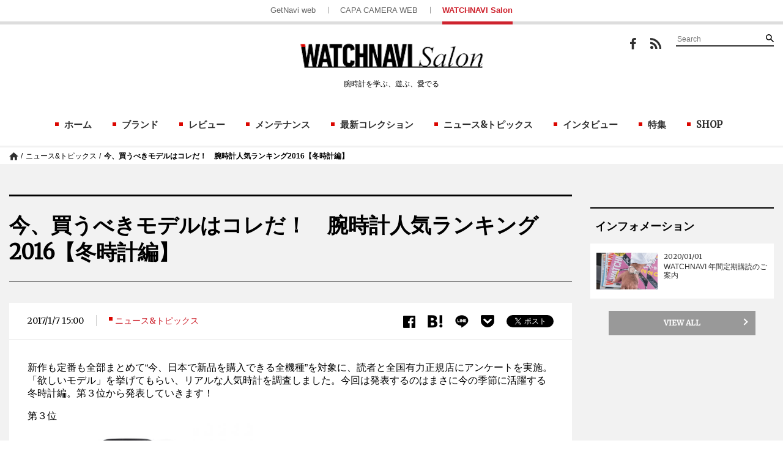

--- FILE ---
content_type: text/html; charset=UTF-8
request_url: https://watchnavi.getnavi.jp/topics/1520
body_size: 21112
content:
<!doctype html>
        <html lang="ja">
    <head>
        <meta charset="UTF-8">
        <meta name="viewport" content="width=device-width, initial-scale=1">
        <link rel="profile" href="http://gmpg.org/xfn/11">
                
        <meta property="fb:app_id" content="1681591428752327" />
        <meta property="og:locale" content="ja_JP" />
        <meta property="og:site_name" content="WATCHNAVI Salon" />
                            <meta property="og:image" content="https://watchnavi.getnavi.jp/wps/wp-content/uploads/2017/01/ph6434-4.jpg" />
                <meta property="og:type" content="website" />
        <meta property="og:title" content="今、買うべきモデルはコレだ！　腕時計人気ランキング2016【冬時計編】 | WATCHNAVI Salon" />
        <meta property="og:description" content="新作も定番も全部まとめて“今、日本で新品を購入できる全機種”を対象に、読者と全国有力正規店にアンケートを実施。「欲しいモデル」を挙げてもらい、リアルな人気時計を調査しました。今回は発表するのはまさに今の季節に活躍する冬時計編。第３位から発表していきます！第３位IWCポルトギーゼ・オートマティックRe..."/>
        <meta name="twitter:card" content="summary" />
<!--        <meta name="twitter:site" content="@getnavi_gakken"/>-->
        <meta name="twitter:title" content="今、買うべきモデルはコレだ！　腕時計人気ランキング2016【冬時計編】 | WATCHNAVI Salon" />
        <meta name="twitter:description" content="新作も定番も全部まとめて“今、日本で新品を購入できる全機種”を対象に、読者と全国有力正規店にアンケートを実施。「欲しいモデル」を挙げてもらい、リアルな人気時計を調査しました。今回は発表するのはまさに今の季節に活躍する冬時計編。第３位から発表していきます！第３位IWCポルトギーゼ・オートマティックRe..." />
                    <meta name="twitter:image" content="https://watchnavi.getnavi.jp/wps/wp-content/uploads/2017/01/ph6434-4.jpg" />
                <meta http-equiv="X-UA-Compatible" content="IE=edge,chrome=1">
        <!-- Google+1 -->
        <script type="text/javascript" src="//apis.google.com/js/plusone.js">{lang: 'ja'}</script>
        <!-- adtag -->
        <script type="application/javascript" src="//anymind360.com/js/3681/ats.js"></script>
                    <link rel="amphtml" href="https://watchnavi.getnavi.jp/topics/1520/view-all/?amp=1">
                        <link rel="canonical" href="https://watchnavi.getnavi.jp/topics/1520">
                            <title>今、買うべきモデルはコレだ！　腕時計人気ランキング2016【冬時計編】 | WATCHNAVI Salon</title>
        <meta name="description" content="新作も定番も全部まとめて“今、日本で新品を購入できる全機種”を対象に、読者と全国有力正規店にアンケートを実施。「欲しいモデル」を挙げてもらい、リアルな人気時計を調査しました。今回は発表するのはまさに今の季節に活躍する冬時計編。第３位から発表していきます！第３位IWCポルトギーゼ・オートマティックRe...">
                    <meta name="keywords" content="BREITLING,IWC SCHAFFHAUSEN,JAEGER-LECOULTRE">
                <link rel="apple-touch-icon" sizes="180x180" href="https://watchnavi.getnavi.jp/wps/wp-content/themes/watchnavi2018/images/favicon/apple-touch-icon.png">
        <link rel="apple-touch-icon-precomposed" href="https://watchnavi.getnavi.jp/wps/wp-content/themes/watchnavi2018/images/favicon/apple-touch-icon.png">
        <link rel="icon" sizes="192x192" href="https://watchnavi.getnavi.jp/wps/wp-content/themes/watchnavi2018/images/favicon/apple-touch-icon.png">
        <link rel="shortcut icon" href="https://watchnavi.getnavi.jp/wps/wp-content/themes/watchnavi2018/images/favicon/favicon.ico" type="image/vnd.microsoft.icon">
        <link href="https://fonts.googleapis.com/css?family=Merriweather" rel="stylesheet">
        <script data-cfasync="false" data-no-defer="1" data-no-minify="1" data-no-optimize="1">var ewww_webp_supported=!1;function check_webp_feature(A,e){var w;e=void 0!==e?e:function(){},ewww_webp_supported?e(ewww_webp_supported):((w=new Image).onload=function(){ewww_webp_supported=0<w.width&&0<w.height,e&&e(ewww_webp_supported)},w.onerror=function(){e&&e(!1)},w.src="data:image/webp;base64,"+{alpha:"UklGRkoAAABXRUJQVlA4WAoAAAAQAAAAAAAAAAAAQUxQSAwAAAARBxAR/Q9ERP8DAABWUDggGAAAABQBAJ0BKgEAAQAAAP4AAA3AAP7mtQAAAA=="}[A])}check_webp_feature("alpha");</script><script data-cfasync="false" data-no-defer="1" data-no-minify="1" data-no-optimize="1">var Arrive=function(c,w){"use strict";if(c.MutationObserver&&"undefined"!=typeof HTMLElement){var r,a=0,u=(r=HTMLElement.prototype.matches||HTMLElement.prototype.webkitMatchesSelector||HTMLElement.prototype.mozMatchesSelector||HTMLElement.prototype.msMatchesSelector,{matchesSelector:function(e,t){return e instanceof HTMLElement&&r.call(e,t)},addMethod:function(e,t,r){var a=e[t];e[t]=function(){return r.length==arguments.length?r.apply(this,arguments):"function"==typeof a?a.apply(this,arguments):void 0}},callCallbacks:function(e,t){t&&t.options.onceOnly&&1==t.firedElems.length&&(e=[e[0]]);for(var r,a=0;r=e[a];a++)r&&r.callback&&r.callback.call(r.elem,r.elem);t&&t.options.onceOnly&&1==t.firedElems.length&&t.me.unbindEventWithSelectorAndCallback.call(t.target,t.selector,t.callback)},checkChildNodesRecursively:function(e,t,r,a){for(var i,n=0;i=e[n];n++)r(i,t,a)&&a.push({callback:t.callback,elem:i}),0<i.childNodes.length&&u.checkChildNodesRecursively(i.childNodes,t,r,a)},mergeArrays:function(e,t){var r,a={};for(r in e)e.hasOwnProperty(r)&&(a[r]=e[r]);for(r in t)t.hasOwnProperty(r)&&(a[r]=t[r]);return a},toElementsArray:function(e){return e=void 0!==e&&("number"!=typeof e.length||e===c)?[e]:e}}),e=(l.prototype.addEvent=function(e,t,r,a){a={target:e,selector:t,options:r,callback:a,firedElems:[]};return this._beforeAdding&&this._beforeAdding(a),this._eventsBucket.push(a),a},l.prototype.removeEvent=function(e){for(var t,r=this._eventsBucket.length-1;t=this._eventsBucket[r];r--)e(t)&&(this._beforeRemoving&&this._beforeRemoving(t),(t=this._eventsBucket.splice(r,1))&&t.length&&(t[0].callback=null))},l.prototype.beforeAdding=function(e){this._beforeAdding=e},l.prototype.beforeRemoving=function(e){this._beforeRemoving=e},l),t=function(i,n){var o=new e,l=this,s={fireOnAttributesModification:!1};return o.beforeAdding(function(t){var e=t.target;e!==c.document&&e!==c||(e=document.getElementsByTagName("html")[0]);var r=new MutationObserver(function(e){n.call(this,e,t)}),a=i(t.options);r.observe(e,a),t.observer=r,t.me=l}),o.beforeRemoving(function(e){e.observer.disconnect()}),this.bindEvent=function(e,t,r){t=u.mergeArrays(s,t);for(var a=u.toElementsArray(this),i=0;i<a.length;i++)o.addEvent(a[i],e,t,r)},this.unbindEvent=function(){var r=u.toElementsArray(this);o.removeEvent(function(e){for(var t=0;t<r.length;t++)if(this===w||e.target===r[t])return!0;return!1})},this.unbindEventWithSelectorOrCallback=function(r){var a=u.toElementsArray(this),i=r,e="function"==typeof r?function(e){for(var t=0;t<a.length;t++)if((this===w||e.target===a[t])&&e.callback===i)return!0;return!1}:function(e){for(var t=0;t<a.length;t++)if((this===w||e.target===a[t])&&e.selector===r)return!0;return!1};o.removeEvent(e)},this.unbindEventWithSelectorAndCallback=function(r,a){var i=u.toElementsArray(this);o.removeEvent(function(e){for(var t=0;t<i.length;t++)if((this===w||e.target===i[t])&&e.selector===r&&e.callback===a)return!0;return!1})},this},i=new function(){var s={fireOnAttributesModification:!1,onceOnly:!1,existing:!1};function n(e,t,r){return!(!u.matchesSelector(e,t.selector)||(e._id===w&&(e._id=a++),-1!=t.firedElems.indexOf(e._id)))&&(t.firedElems.push(e._id),!0)}var c=(i=new t(function(e){var t={attributes:!1,childList:!0,subtree:!0};return e.fireOnAttributesModification&&(t.attributes=!0),t},function(e,i){e.forEach(function(e){var t=e.addedNodes,r=e.target,a=[];null!==t&&0<t.length?u.checkChildNodesRecursively(t,i,n,a):"attributes"===e.type&&n(r,i)&&a.push({callback:i.callback,elem:r}),u.callCallbacks(a,i)})})).bindEvent;return i.bindEvent=function(e,t,r){t=void 0===r?(r=t,s):u.mergeArrays(s,t);var a=u.toElementsArray(this);if(t.existing){for(var i=[],n=0;n<a.length;n++)for(var o=a[n].querySelectorAll(e),l=0;l<o.length;l++)i.push({callback:r,elem:o[l]});if(t.onceOnly&&i.length)return r.call(i[0].elem,i[0].elem);setTimeout(u.callCallbacks,1,i)}c.call(this,e,t,r)},i},o=new function(){var a={};function i(e,t){return u.matchesSelector(e,t.selector)}var n=(o=new t(function(){return{childList:!0,subtree:!0}},function(e,r){e.forEach(function(e){var t=e.removedNodes,e=[];null!==t&&0<t.length&&u.checkChildNodesRecursively(t,r,i,e),u.callCallbacks(e,r)})})).bindEvent;return o.bindEvent=function(e,t,r){t=void 0===r?(r=t,a):u.mergeArrays(a,t),n.call(this,e,t,r)},o};d(HTMLElement.prototype),d(NodeList.prototype),d(HTMLCollection.prototype),d(HTMLDocument.prototype),d(Window.prototype);var n={};return s(i,n,"unbindAllArrive"),s(o,n,"unbindAllLeave"),n}function l(){this._eventsBucket=[],this._beforeAdding=null,this._beforeRemoving=null}function s(e,t,r){u.addMethod(t,r,e.unbindEvent),u.addMethod(t,r,e.unbindEventWithSelectorOrCallback),u.addMethod(t,r,e.unbindEventWithSelectorAndCallback)}function d(e){e.arrive=i.bindEvent,s(i,e,"unbindArrive"),e.leave=o.bindEvent,s(o,e,"unbindLeave")}}(window,void 0),ewww_webp_supported=!1;function check_webp_feature(e,t){var r;ewww_webp_supported?t(ewww_webp_supported):((r=new Image).onload=function(){ewww_webp_supported=0<r.width&&0<r.height,t(ewww_webp_supported)},r.onerror=function(){t(!1)},r.src="data:image/webp;base64,"+{alpha:"UklGRkoAAABXRUJQVlA4WAoAAAAQAAAAAAAAAAAAQUxQSAwAAAARBxAR/Q9ERP8DAABWUDggGAAAABQBAJ0BKgEAAQAAAP4AAA3AAP7mtQAAAA==",animation:"UklGRlIAAABXRUJQVlA4WAoAAAASAAAAAAAAAAAAQU5JTQYAAAD/////AABBTk1GJgAAAAAAAAAAAAAAAAAAAGQAAABWUDhMDQAAAC8AAAAQBxAREYiI/gcA"}[e])}function ewwwLoadImages(e){if(e){for(var t=document.querySelectorAll(".batch-image img, .image-wrapper a, .ngg-pro-masonry-item a, .ngg-galleria-offscreen-seo-wrapper a"),r=0,a=t.length;r<a;r++)ewwwAttr(t[r],"data-src",t[r].getAttribute("data-webp")),ewwwAttr(t[r],"data-thumbnail",t[r].getAttribute("data-webp-thumbnail"));for(var i=document.querySelectorAll("div.woocommerce-product-gallery__image"),r=0,a=i.length;r<a;r++)ewwwAttr(i[r],"data-thumb",i[r].getAttribute("data-webp-thumb"))}for(var n=document.querySelectorAll("video"),r=0,a=n.length;r<a;r++)ewwwAttr(n[r],"poster",e?n[r].getAttribute("data-poster-webp"):n[r].getAttribute("data-poster-image"));for(var o,l=document.querySelectorAll("img.ewww_webp_lazy_load"),r=0,a=l.length;r<a;r++)e&&(ewwwAttr(l[r],"data-lazy-srcset",l[r].getAttribute("data-lazy-srcset-webp")),ewwwAttr(l[r],"data-srcset",l[r].getAttribute("data-srcset-webp")),ewwwAttr(l[r],"data-lazy-src",l[r].getAttribute("data-lazy-src-webp")),ewwwAttr(l[r],"data-src",l[r].getAttribute("data-src-webp")),ewwwAttr(l[r],"data-orig-file",l[r].getAttribute("data-webp-orig-file")),ewwwAttr(l[r],"data-medium-file",l[r].getAttribute("data-webp-medium-file")),ewwwAttr(l[r],"data-large-file",l[r].getAttribute("data-webp-large-file")),null!=(o=l[r].getAttribute("srcset"))&&!1!==o&&o.includes("R0lGOD")&&ewwwAttr(l[r],"src",l[r].getAttribute("data-lazy-src-webp"))),l[r].className=l[r].className.replace(/\bewww_webp_lazy_load\b/,"");for(var s=document.querySelectorAll(".ewww_webp"),r=0,a=s.length;r<a;r++)e?(ewwwAttr(s[r],"srcset",s[r].getAttribute("data-srcset-webp")),ewwwAttr(s[r],"src",s[r].getAttribute("data-src-webp")),ewwwAttr(s[r],"data-orig-file",s[r].getAttribute("data-webp-orig-file")),ewwwAttr(s[r],"data-medium-file",s[r].getAttribute("data-webp-medium-file")),ewwwAttr(s[r],"data-large-file",s[r].getAttribute("data-webp-large-file")),ewwwAttr(s[r],"data-large_image",s[r].getAttribute("data-webp-large_image")),ewwwAttr(s[r],"data-src",s[r].getAttribute("data-webp-src"))):(ewwwAttr(s[r],"srcset",s[r].getAttribute("data-srcset-img")),ewwwAttr(s[r],"src",s[r].getAttribute("data-src-img"))),s[r].className=s[r].className.replace(/\bewww_webp\b/,"ewww_webp_loaded");window.jQuery&&jQuery.fn.isotope&&jQuery.fn.imagesLoaded&&(jQuery(".fusion-posts-container-infinite").imagesLoaded(function(){jQuery(".fusion-posts-container-infinite").hasClass("isotope")&&jQuery(".fusion-posts-container-infinite").isotope()}),jQuery(".fusion-portfolio:not(.fusion-recent-works) .fusion-portfolio-wrapper").imagesLoaded(function(){jQuery(".fusion-portfolio:not(.fusion-recent-works) .fusion-portfolio-wrapper").isotope()}))}function ewwwWebPInit(e){ewwwLoadImages(e),ewwwNggLoadGalleries(e),document.arrive(".ewww_webp",function(){ewwwLoadImages(e)}),document.arrive(".ewww_webp_lazy_load",function(){ewwwLoadImages(e)}),document.arrive("videos",function(){ewwwLoadImages(e)}),"loading"==document.readyState?document.addEventListener("DOMContentLoaded",ewwwJSONParserInit):("undefined"!=typeof galleries&&ewwwNggParseGalleries(e),ewwwWooParseVariations(e))}function ewwwAttr(e,t,r){null!=r&&!1!==r&&e.setAttribute(t,r)}function ewwwJSONParserInit(){"undefined"!=typeof galleries&&check_webp_feature("alpha",ewwwNggParseGalleries),check_webp_feature("alpha",ewwwWooParseVariations)}function ewwwWooParseVariations(e){if(e)for(var t=document.querySelectorAll("form.variations_form"),r=0,a=t.length;r<a;r++){var i=t[r].getAttribute("data-product_variations"),n=!1;try{for(var o in i=JSON.parse(i))void 0!==i[o]&&void 0!==i[o].image&&(void 0!==i[o].image.src_webp&&(i[o].image.src=i[o].image.src_webp,n=!0),void 0!==i[o].image.srcset_webp&&(i[o].image.srcset=i[o].image.srcset_webp,n=!0),void 0!==i[o].image.full_src_webp&&(i[o].image.full_src=i[o].image.full_src_webp,n=!0),void 0!==i[o].image.gallery_thumbnail_src_webp&&(i[o].image.gallery_thumbnail_src=i[o].image.gallery_thumbnail_src_webp,n=!0),void 0!==i[o].image.thumb_src_webp&&(i[o].image.thumb_src=i[o].image.thumb_src_webp,n=!0));n&&ewwwAttr(t[r],"data-product_variations",JSON.stringify(i))}catch(e){}}}function ewwwNggParseGalleries(e){if(e)for(var t in galleries){var r=galleries[t];galleries[t].images_list=ewwwNggParseImageList(r.images_list)}}function ewwwNggLoadGalleries(e){e&&document.addEventListener("ngg.galleria.themeadded",function(e,t){window.ngg_galleria._create_backup=window.ngg_galleria.create,window.ngg_galleria.create=function(e,t){var r=$(e).data("id");return galleries["gallery_"+r].images_list=ewwwNggParseImageList(galleries["gallery_"+r].images_list),window.ngg_galleria._create_backup(e,t)}})}function ewwwNggParseImageList(e){for(var t in e){var r=e[t];if(void 0!==r["image-webp"]&&(e[t].image=r["image-webp"],delete e[t]["image-webp"]),void 0!==r["thumb-webp"]&&(e[t].thumb=r["thumb-webp"],delete e[t]["thumb-webp"]),void 0!==r.full_image_webp&&(e[t].full_image=r.full_image_webp,delete e[t].full_image_webp),void 0!==r.srcsets)for(var a in r.srcsets)nggSrcset=r.srcsets[a],void 0!==r.srcsets[a+"-webp"]&&(e[t].srcsets[a]=r.srcsets[a+"-webp"],delete e[t].srcsets[a+"-webp"]);if(void 0!==r.full_srcsets)for(var i in r.full_srcsets)nggFSrcset=r.full_srcsets[i],void 0!==r.full_srcsets[i+"-webp"]&&(e[t].full_srcsets[i]=r.full_srcsets[i+"-webp"],delete e[t].full_srcsets[i+"-webp"])}return e}check_webp_feature("alpha",ewwwWebPInit);</script><meta name='robots' content='max-image-preview:large' />
	<style>img:is([sizes="auto" i], [sizes^="auto," i]) { contain-intrinsic-size: 3000px 1500px }</style>
	<link rel='dns-prefetch' href='//watchnavi.getnavi.jp' />
<link rel="alternate" type="application/rss+xml" title="WATCHNAVI Salon &raquo; フィード" href="https://watchnavi.getnavi.jp/feed" />
<link rel="alternate" type="application/rss+xml" title="WATCHNAVI Salon &raquo; コメントフィード" href="https://watchnavi.getnavi.jp/comments/feed" />
<script type="text/javascript" id="wpp-js" src="https://watchnavi.getnavi.jp/wps/wp-content/plugins/wordpress-popular-posts/assets/js/wpp.min.js?ver=7.3.6" data-sampling="1" data-sampling-rate="50" data-api-url="https://watchnavi.getnavi.jp/wp-json/wordpress-popular-posts" data-post-id="1520" data-token="161449230e" data-lang="0" data-debug="0"></script>
<link rel="alternate" type="application/rss+xml" title="WATCHNAVI Salon &raquo; 今、買うべきモデルはコレだ！　腕時計人気ランキング2016【冬時計編】 のコメントのフィード" href="https://watchnavi.getnavi.jp/topics/1520/feed" />
<script type="text/javascript">
/* <![CDATA[ */
window._wpemojiSettings = {"baseUrl":"https:\/\/s.w.org\/images\/core\/emoji\/16.0.1\/72x72\/","ext":".png","svgUrl":"https:\/\/s.w.org\/images\/core\/emoji\/16.0.1\/svg\/","svgExt":".svg","source":{"concatemoji":"https:\/\/watchnavi.getnavi.jp\/wps\/wp-includes\/js\/wp-emoji-release.min.js?ver=6.8.3"}};
/*! This file is auto-generated */
!function(s,n){var o,i,e;function c(e){try{var t={supportTests:e,timestamp:(new Date).valueOf()};sessionStorage.setItem(o,JSON.stringify(t))}catch(e){}}function p(e,t,n){e.clearRect(0,0,e.canvas.width,e.canvas.height),e.fillText(t,0,0);var t=new Uint32Array(e.getImageData(0,0,e.canvas.width,e.canvas.height).data),a=(e.clearRect(0,0,e.canvas.width,e.canvas.height),e.fillText(n,0,0),new Uint32Array(e.getImageData(0,0,e.canvas.width,e.canvas.height).data));return t.every(function(e,t){return e===a[t]})}function u(e,t){e.clearRect(0,0,e.canvas.width,e.canvas.height),e.fillText(t,0,0);for(var n=e.getImageData(16,16,1,1),a=0;a<n.data.length;a++)if(0!==n.data[a])return!1;return!0}function f(e,t,n,a){switch(t){case"flag":return n(e,"\ud83c\udff3\ufe0f\u200d\u26a7\ufe0f","\ud83c\udff3\ufe0f\u200b\u26a7\ufe0f")?!1:!n(e,"\ud83c\udde8\ud83c\uddf6","\ud83c\udde8\u200b\ud83c\uddf6")&&!n(e,"\ud83c\udff4\udb40\udc67\udb40\udc62\udb40\udc65\udb40\udc6e\udb40\udc67\udb40\udc7f","\ud83c\udff4\u200b\udb40\udc67\u200b\udb40\udc62\u200b\udb40\udc65\u200b\udb40\udc6e\u200b\udb40\udc67\u200b\udb40\udc7f");case"emoji":return!a(e,"\ud83e\udedf")}return!1}function g(e,t,n,a){var r="undefined"!=typeof WorkerGlobalScope&&self instanceof WorkerGlobalScope?new OffscreenCanvas(300,150):s.createElement("canvas"),o=r.getContext("2d",{willReadFrequently:!0}),i=(o.textBaseline="top",o.font="600 32px Arial",{});return e.forEach(function(e){i[e]=t(o,e,n,a)}),i}function t(e){var t=s.createElement("script");t.src=e,t.defer=!0,s.head.appendChild(t)}"undefined"!=typeof Promise&&(o="wpEmojiSettingsSupports",i=["flag","emoji"],n.supports={everything:!0,everythingExceptFlag:!0},e=new Promise(function(e){s.addEventListener("DOMContentLoaded",e,{once:!0})}),new Promise(function(t){var n=function(){try{var e=JSON.parse(sessionStorage.getItem(o));if("object"==typeof e&&"number"==typeof e.timestamp&&(new Date).valueOf()<e.timestamp+604800&&"object"==typeof e.supportTests)return e.supportTests}catch(e){}return null}();if(!n){if("undefined"!=typeof Worker&&"undefined"!=typeof OffscreenCanvas&&"undefined"!=typeof URL&&URL.createObjectURL&&"undefined"!=typeof Blob)try{var e="postMessage("+g.toString()+"("+[JSON.stringify(i),f.toString(),p.toString(),u.toString()].join(",")+"));",a=new Blob([e],{type:"text/javascript"}),r=new Worker(URL.createObjectURL(a),{name:"wpTestEmojiSupports"});return void(r.onmessage=function(e){c(n=e.data),r.terminate(),t(n)})}catch(e){}c(n=g(i,f,p,u))}t(n)}).then(function(e){for(var t in e)n.supports[t]=e[t],n.supports.everything=n.supports.everything&&n.supports[t],"flag"!==t&&(n.supports.everythingExceptFlag=n.supports.everythingExceptFlag&&n.supports[t]);n.supports.everythingExceptFlag=n.supports.everythingExceptFlag&&!n.supports.flag,n.DOMReady=!1,n.readyCallback=function(){n.DOMReady=!0}}).then(function(){return e}).then(function(){var e;n.supports.everything||(n.readyCallback(),(e=n.source||{}).concatemoji?t(e.concatemoji):e.wpemoji&&e.twemoji&&(t(e.twemoji),t(e.wpemoji)))}))}((window,document),window._wpemojiSettings);
/* ]]> */
</script>
<style id='wp-emoji-styles-inline-css' type='text/css'>

	img.wp-smiley, img.emoji {
		display: inline !important;
		border: none !important;
		box-shadow: none !important;
		height: 1em !important;
		width: 1em !important;
		margin: 0 0.07em !important;
		vertical-align: -0.1em !important;
		background: none !important;
		padding: 0 !important;
	}
</style>
<link rel='stylesheet' id='wp-block-library-css' href='https://watchnavi.getnavi.jp/wps/wp-includes/css/dist/block-library/style.min.css?ver=6.8.3' type='text/css' media='all' />
<style id='classic-theme-styles-inline-css' type='text/css'>
/*! This file is auto-generated */
.wp-block-button__link{color:#fff;background-color:#32373c;border-radius:9999px;box-shadow:none;text-decoration:none;padding:calc(.667em + 2px) calc(1.333em + 2px);font-size:1.125em}.wp-block-file__button{background:#32373c;color:#fff;text-decoration:none}
</style>
<style id='qsm-quiz-style-inline-css' type='text/css'>


</style>
<style id='global-styles-inline-css' type='text/css'>
:root{--wp--preset--aspect-ratio--square: 1;--wp--preset--aspect-ratio--4-3: 4/3;--wp--preset--aspect-ratio--3-4: 3/4;--wp--preset--aspect-ratio--3-2: 3/2;--wp--preset--aspect-ratio--2-3: 2/3;--wp--preset--aspect-ratio--16-9: 16/9;--wp--preset--aspect-ratio--9-16: 9/16;--wp--preset--color--black: #000000;--wp--preset--color--cyan-bluish-gray: #abb8c3;--wp--preset--color--white: #ffffff;--wp--preset--color--pale-pink: #f78da7;--wp--preset--color--vivid-red: #cf2e2e;--wp--preset--color--luminous-vivid-orange: #ff6900;--wp--preset--color--luminous-vivid-amber: #fcb900;--wp--preset--color--light-green-cyan: #7bdcb5;--wp--preset--color--vivid-green-cyan: #00d084;--wp--preset--color--pale-cyan-blue: #8ed1fc;--wp--preset--color--vivid-cyan-blue: #0693e3;--wp--preset--color--vivid-purple: #9b51e0;--wp--preset--gradient--vivid-cyan-blue-to-vivid-purple: linear-gradient(135deg,rgba(6,147,227,1) 0%,rgb(155,81,224) 100%);--wp--preset--gradient--light-green-cyan-to-vivid-green-cyan: linear-gradient(135deg,rgb(122,220,180) 0%,rgb(0,208,130) 100%);--wp--preset--gradient--luminous-vivid-amber-to-luminous-vivid-orange: linear-gradient(135deg,rgba(252,185,0,1) 0%,rgba(255,105,0,1) 100%);--wp--preset--gradient--luminous-vivid-orange-to-vivid-red: linear-gradient(135deg,rgba(255,105,0,1) 0%,rgb(207,46,46) 100%);--wp--preset--gradient--very-light-gray-to-cyan-bluish-gray: linear-gradient(135deg,rgb(238,238,238) 0%,rgb(169,184,195) 100%);--wp--preset--gradient--cool-to-warm-spectrum: linear-gradient(135deg,rgb(74,234,220) 0%,rgb(151,120,209) 20%,rgb(207,42,186) 40%,rgb(238,44,130) 60%,rgb(251,105,98) 80%,rgb(254,248,76) 100%);--wp--preset--gradient--blush-light-purple: linear-gradient(135deg,rgb(255,206,236) 0%,rgb(152,150,240) 100%);--wp--preset--gradient--blush-bordeaux: linear-gradient(135deg,rgb(254,205,165) 0%,rgb(254,45,45) 50%,rgb(107,0,62) 100%);--wp--preset--gradient--luminous-dusk: linear-gradient(135deg,rgb(255,203,112) 0%,rgb(199,81,192) 50%,rgb(65,88,208) 100%);--wp--preset--gradient--pale-ocean: linear-gradient(135deg,rgb(255,245,203) 0%,rgb(182,227,212) 50%,rgb(51,167,181) 100%);--wp--preset--gradient--electric-grass: linear-gradient(135deg,rgb(202,248,128) 0%,rgb(113,206,126) 100%);--wp--preset--gradient--midnight: linear-gradient(135deg,rgb(2,3,129) 0%,rgb(40,116,252) 100%);--wp--preset--font-size--small: 13px;--wp--preset--font-size--medium: 20px;--wp--preset--font-size--large: 36px;--wp--preset--font-size--x-large: 42px;--wp--preset--spacing--20: 0.44rem;--wp--preset--spacing--30: 0.67rem;--wp--preset--spacing--40: 1rem;--wp--preset--spacing--50: 1.5rem;--wp--preset--spacing--60: 2.25rem;--wp--preset--spacing--70: 3.38rem;--wp--preset--spacing--80: 5.06rem;--wp--preset--shadow--natural: 6px 6px 9px rgba(0, 0, 0, 0.2);--wp--preset--shadow--deep: 12px 12px 50px rgba(0, 0, 0, 0.4);--wp--preset--shadow--sharp: 6px 6px 0px rgba(0, 0, 0, 0.2);--wp--preset--shadow--outlined: 6px 6px 0px -3px rgba(255, 255, 255, 1), 6px 6px rgba(0, 0, 0, 1);--wp--preset--shadow--crisp: 6px 6px 0px rgba(0, 0, 0, 1);}:where(.is-layout-flex){gap: 0.5em;}:where(.is-layout-grid){gap: 0.5em;}body .is-layout-flex{display: flex;}.is-layout-flex{flex-wrap: wrap;align-items: center;}.is-layout-flex > :is(*, div){margin: 0;}body .is-layout-grid{display: grid;}.is-layout-grid > :is(*, div){margin: 0;}:where(.wp-block-columns.is-layout-flex){gap: 2em;}:where(.wp-block-columns.is-layout-grid){gap: 2em;}:where(.wp-block-post-template.is-layout-flex){gap: 1.25em;}:where(.wp-block-post-template.is-layout-grid){gap: 1.25em;}.has-black-color{color: var(--wp--preset--color--black) !important;}.has-cyan-bluish-gray-color{color: var(--wp--preset--color--cyan-bluish-gray) !important;}.has-white-color{color: var(--wp--preset--color--white) !important;}.has-pale-pink-color{color: var(--wp--preset--color--pale-pink) !important;}.has-vivid-red-color{color: var(--wp--preset--color--vivid-red) !important;}.has-luminous-vivid-orange-color{color: var(--wp--preset--color--luminous-vivid-orange) !important;}.has-luminous-vivid-amber-color{color: var(--wp--preset--color--luminous-vivid-amber) !important;}.has-light-green-cyan-color{color: var(--wp--preset--color--light-green-cyan) !important;}.has-vivid-green-cyan-color{color: var(--wp--preset--color--vivid-green-cyan) !important;}.has-pale-cyan-blue-color{color: var(--wp--preset--color--pale-cyan-blue) !important;}.has-vivid-cyan-blue-color{color: var(--wp--preset--color--vivid-cyan-blue) !important;}.has-vivid-purple-color{color: var(--wp--preset--color--vivid-purple) !important;}.has-black-background-color{background-color: var(--wp--preset--color--black) !important;}.has-cyan-bluish-gray-background-color{background-color: var(--wp--preset--color--cyan-bluish-gray) !important;}.has-white-background-color{background-color: var(--wp--preset--color--white) !important;}.has-pale-pink-background-color{background-color: var(--wp--preset--color--pale-pink) !important;}.has-vivid-red-background-color{background-color: var(--wp--preset--color--vivid-red) !important;}.has-luminous-vivid-orange-background-color{background-color: var(--wp--preset--color--luminous-vivid-orange) !important;}.has-luminous-vivid-amber-background-color{background-color: var(--wp--preset--color--luminous-vivid-amber) !important;}.has-light-green-cyan-background-color{background-color: var(--wp--preset--color--light-green-cyan) !important;}.has-vivid-green-cyan-background-color{background-color: var(--wp--preset--color--vivid-green-cyan) !important;}.has-pale-cyan-blue-background-color{background-color: var(--wp--preset--color--pale-cyan-blue) !important;}.has-vivid-cyan-blue-background-color{background-color: var(--wp--preset--color--vivid-cyan-blue) !important;}.has-vivid-purple-background-color{background-color: var(--wp--preset--color--vivid-purple) !important;}.has-black-border-color{border-color: var(--wp--preset--color--black) !important;}.has-cyan-bluish-gray-border-color{border-color: var(--wp--preset--color--cyan-bluish-gray) !important;}.has-white-border-color{border-color: var(--wp--preset--color--white) !important;}.has-pale-pink-border-color{border-color: var(--wp--preset--color--pale-pink) !important;}.has-vivid-red-border-color{border-color: var(--wp--preset--color--vivid-red) !important;}.has-luminous-vivid-orange-border-color{border-color: var(--wp--preset--color--luminous-vivid-orange) !important;}.has-luminous-vivid-amber-border-color{border-color: var(--wp--preset--color--luminous-vivid-amber) !important;}.has-light-green-cyan-border-color{border-color: var(--wp--preset--color--light-green-cyan) !important;}.has-vivid-green-cyan-border-color{border-color: var(--wp--preset--color--vivid-green-cyan) !important;}.has-pale-cyan-blue-border-color{border-color: var(--wp--preset--color--pale-cyan-blue) !important;}.has-vivid-cyan-blue-border-color{border-color: var(--wp--preset--color--vivid-cyan-blue) !important;}.has-vivid-purple-border-color{border-color: var(--wp--preset--color--vivid-purple) !important;}.has-vivid-cyan-blue-to-vivid-purple-gradient-background{background: var(--wp--preset--gradient--vivid-cyan-blue-to-vivid-purple) !important;}.has-light-green-cyan-to-vivid-green-cyan-gradient-background{background: var(--wp--preset--gradient--light-green-cyan-to-vivid-green-cyan) !important;}.has-luminous-vivid-amber-to-luminous-vivid-orange-gradient-background{background: var(--wp--preset--gradient--luminous-vivid-amber-to-luminous-vivid-orange) !important;}.has-luminous-vivid-orange-to-vivid-red-gradient-background{background: var(--wp--preset--gradient--luminous-vivid-orange-to-vivid-red) !important;}.has-very-light-gray-to-cyan-bluish-gray-gradient-background{background: var(--wp--preset--gradient--very-light-gray-to-cyan-bluish-gray) !important;}.has-cool-to-warm-spectrum-gradient-background{background: var(--wp--preset--gradient--cool-to-warm-spectrum) !important;}.has-blush-light-purple-gradient-background{background: var(--wp--preset--gradient--blush-light-purple) !important;}.has-blush-bordeaux-gradient-background{background: var(--wp--preset--gradient--blush-bordeaux) !important;}.has-luminous-dusk-gradient-background{background: var(--wp--preset--gradient--luminous-dusk) !important;}.has-pale-ocean-gradient-background{background: var(--wp--preset--gradient--pale-ocean) !important;}.has-electric-grass-gradient-background{background: var(--wp--preset--gradient--electric-grass) !important;}.has-midnight-gradient-background{background: var(--wp--preset--gradient--midnight) !important;}.has-small-font-size{font-size: var(--wp--preset--font-size--small) !important;}.has-medium-font-size{font-size: var(--wp--preset--font-size--medium) !important;}.has-large-font-size{font-size: var(--wp--preset--font-size--large) !important;}.has-x-large-font-size{font-size: var(--wp--preset--font-size--x-large) !important;}
:where(.wp-block-post-template.is-layout-flex){gap: 1.25em;}:where(.wp-block-post-template.is-layout-grid){gap: 1.25em;}
:where(.wp-block-columns.is-layout-flex){gap: 2em;}:where(.wp-block-columns.is-layout-grid){gap: 2em;}
:root :where(.wp-block-pullquote){font-size: 1.5em;line-height: 1.6;}
</style>
<link rel='stylesheet' id='qsm-quiz-navigator-front-css' href='https://watchnavi.getnavi.jp/wps/wp-content/plugins/qsm-quiz-navigator/css/style.css?ver=1.0.1' type='text/css' media='all' />
<link rel='stylesheet' id='wordpress-popular-posts-css-css' href='https://watchnavi.getnavi.jp/wps/wp-content/plugins/wordpress-popular-posts/assets/css/wpp.css?ver=7.3.6' type='text/css' media='all' />
<link rel='stylesheet' id='fancybox-css' href='https://watchnavi.getnavi.jp/wps/wp-content/themes/watchnavi2018/css/jquery.fancybox.min.css?ver=0.1.63' type='text/css' media='all' />
<link rel='stylesheet' id='watchnavi-style-css' href='https://watchnavi.getnavi.jp/wps/wp-content/themes/watchnavi2018/style.css?ver=0.1.63' type='text/css' media='all' />
<link rel='stylesheet' id='taxopress-frontend-css-css' href='https://watchnavi.getnavi.jp/wps/wp-content/plugins/simple-tags/assets/frontend/css/frontend.css?ver=3.40.0' type='text/css' media='all' />
<link rel='stylesheet' id='qsm-advance-question-addon-front-css-css' href='https://watchnavi.getnavi.jp/wps/wp-content/plugins/qsm-advance-question/css/qsm-custom-addon-front.css?ver=1.5.1' type='text/css' media='all' />
<link rel='stylesheet' id='qsm-multi-polar-slide-css' href='https://watchnavi.getnavi.jp/wps/wp-content/plugins/qsm-advance-question/css/qsm-multi-polar-slide.css?ver=1.5.1' type='text/css' media='all' />
<script type="text/javascript" src="https://watchnavi.getnavi.jp/wps/wp-includes/js/jquery/jquery.min.js?ver=3.7.1" id="jquery-core-js"></script>
<script type="text/javascript" src="https://watchnavi.getnavi.jp/wps/wp-includes/js/jquery/jquery-migrate.min.js?ver=3.4.1" id="jquery-migrate-js"></script>
<script type="text/javascript" src="https://watchnavi.getnavi.jp/wps/wp-content/plugins/simple-tags/assets/frontend/js/frontend.js?ver=3.40.0" id="taxopress-frontend-js-js"></script>
<link rel="https://api.w.org/" href="https://watchnavi.getnavi.jp/wp-json/" /><link rel="alternate" title="JSON" type="application/json" href="https://watchnavi.getnavi.jp/wp-json/wp/v2/posts/1520" /><link rel="EditURI" type="application/rsd+xml" title="RSD" href="https://watchnavi.getnavi.jp/wps/xmlrpc.php?rsd" />
<link rel='shortlink' href='https://watchnavi.getnavi.jp/?p=1520' />
<link rel="alternate" title="oEmbed (JSON)" type="application/json+oembed" href="https://watchnavi.getnavi.jp/wp-json/oembed/1.0/embed?url=https%3A%2F%2Fwatchnavi.getnavi.jp%2Ftopics%2F1520" />
<link rel="alternate" title="oEmbed (XML)" type="text/xml+oembed" href="https://watchnavi.getnavi.jp/wp-json/oembed/1.0/embed?url=https%3A%2F%2Fwatchnavi.getnavi.jp%2Ftopics%2F1520&#038;format=xml" />
                                        <script>
                                            var ajaxUrl = 'https://watchnavi.getnavi.jp/wps/wp-admin/admin-ajax.php';
                                        </script>
                                            <style id="wpp-loading-animation-styles">@-webkit-keyframes bgslide{from{background-position-x:0}to{background-position-x:-200%}}@keyframes bgslide{from{background-position-x:0}to{background-position-x:-200%}}.wpp-widget-block-placeholder,.wpp-shortcode-placeholder{margin:0 auto;width:60px;height:3px;background:#dd3737;background:linear-gradient(90deg,#dd3737 0%,#571313 10%,#dd3737 100%);background-size:200% auto;border-radius:3px;-webkit-animation:bgslide 1s infinite linear;animation:bgslide 1s infinite linear}</style>
            <link rel="pingback" href="https://watchnavi.getnavi.jp/wps/xmlrpc.php"><style type="text/css">a.st_tag, a.internal_tag, .st_tag, .internal_tag { text-decoration: underline !important; }</style>      <meta name="onesignal" content="wordpress-plugin"/>
            <script>

      window.OneSignalDeferred = window.OneSignalDeferred || [];

      OneSignalDeferred.push(function(OneSignal) {
        var oneSignal_options = {};
        window._oneSignalInitOptions = oneSignal_options;

        oneSignal_options['serviceWorkerParam'] = { scope: '/' };
oneSignal_options['serviceWorkerPath'] = 'OneSignalSDKWorker.js.php';

        OneSignal.Notifications.setDefaultUrl("https://watchnavi.getnavi.jp/wps");

        oneSignal_options['wordpress'] = true;
oneSignal_options['appId'] = '4d6fe4c5-5510-400e-b7d0-f320f25c9469';
oneSignal_options['allowLocalhostAsSecureOrigin'] = true;
oneSignal_options['welcomeNotification'] = { };
oneSignal_options['welcomeNotification']['title'] = "WATCHNAVI Salonご登録完了";
oneSignal_options['welcomeNotification']['message'] = "プッシュ通知のご登録、ありがとうございます。引き続き、WATCHNAVI Salonをお楽しみください。";
oneSignal_options['welcomeNotification']['url'] = "https://watchnavi.getnavi.jp/";
oneSignal_options['path'] = "https://watchnavi.getnavi.jp/wps/wp-content/plugins/onesignal-free-web-push-notifications/sdk_files/";
oneSignal_options['safari_web_id'] = "web.onesignal.auto.0c90051e-4735-447d-b203-75e3767d91b9";
oneSignal_options['persistNotification'] = false;
oneSignal_options['promptOptions'] = { };
oneSignal_options['promptOptions']['actionMessage'] = "通知の送信を許可して受信しますか？";
oneSignal_options['promptOptions']['acceptButtonText'] = "許可する";
oneSignal_options['promptOptions']['cancelButtonText'] = "許可しない";
              OneSignal.init(window._oneSignalInitOptions);
              OneSignal.Slidedown.promptPush()      });

      function documentInitOneSignal() {
        var oneSignal_elements = document.getElementsByClassName("OneSignal-prompt");

        var oneSignalLinkClickHandler = function(event) { OneSignal.Notifications.requestPermission(); event.preventDefault(); };        for(var i = 0; i < oneSignal_elements.length; i++)
          oneSignal_elements[i].addEventListener('click', oneSignalLinkClickHandler, false);
      }

      if (document.readyState === 'complete') {
           documentInitOneSignal();
      }
      else {
           window.addEventListener("load", function(event){
               documentInitOneSignal();
          });
      }
    </script>
<!-- ## NXS/OG ## --><!-- ## NXSOGTAGS ## --><!-- ## NXS/OG ## -->
        <script src="//j.wovn.io/1" data-wovnio="key=xmdLwi" async></script>
        <!-- gacraft -->
        <script src="https://gacraft.jp/publish/watchnavi.js"></script>
        <!-- docomo -->
        <script type="text/javascript" src="//cdn.adnwif.smt.docomo.ne.jp/scripts/deliver/4.0/infeed.js"></script>
        <!-- DFP広告 -->
<!--        <script type="text/javascript" src="//fourmtagservices.appspot.com"></script>-->
        <script type="text/javascript" src="https://native.sharethrough.com/assets/sfp.js" data-str-disable-tracking="true"></script>
        <script>
            function isSmartPhone() {
                if (navigator.userAgent.match(/iPhone|Android.+Mobile/)) {
                    return true;
                } else {
                    return false;
                }
            }
        </script>
        <!-- ▼ 2020/11/03 追加 -->
        <style>
            .onepub-ov-padding-top {
                height: 4px;
            }

            .onepub-ov-close-button {
                display: block;
                width: 20px;
                height: 20px;
                position: absolute;
                right: 0px;
                top: -20px;
                border: none;
                box-shadow: -1px -1px 1px 0 rgb(0 0 0 / 20%);
                background-color: #fff;
            }

            .onepub-ov-close-button::before, .onepub-ov-close-button::after {
                content: "";
                position: absolute;
                top: 50%;
                left: 50%;
                width: 3px;
                height: 20px;
                background: #333;
            }

            .onepub-ov-close-button::after {
                transform: translate(-50%,-50%) rotate(-45deg);
            }

            .onepub-ov-close-button::before {
                transform: translate(-50%,-50%) rotate(45deg);
            }

            .onepub-ov-rendered {
                display: block !important;
                height: auto !important;
                visibility: visible;
                opacity: 1;
                will-change: opacity;
                width: 100%;
                position: fixed;
                left: 0;
                right: 0;
                bottom: 0;
                box-sizing: border-box;
                z-index: 2147483647;
                box-shadow: rgb(0 0 0 / 40%) 0px -4px 6px -3px;
                background: rgb(255 255 255);
            }

            .onepub-ov-norendered {
                visibility: hidden;
                opacity: 0;
                will-change: opacity;
                transition: opacity 225ms cubic-bezier(0.4, 0, 0.2, 1) 0ms;
            }
        </style>
        <script async src="https://securepubads.g.doubleclick.net/tag/js/gpt.js"></script>
        <script>
        var googletag = googletag || {};
        googletag.cmd = googletag.cmd || [];
        var slotSpFov = null;
        var path_value = location.pathname.substr(0, 40);
        var ref_value = document.referrer ? document.referrer.split("/")[2] : 'null';
        var slotBasePath = '/83555300,2221531/gakken_plus/watchnavi/';
        var slot = ['PC', 'SP'];
        googletag.cmd.push(function() {
            if (isSmartPhone()) {
                googletag.defineSlot('/22876004866/OP/WSSPOTOT',  [[300, 600], [300, 250], [336, 280], [1, 1], 'fluid'], 'WSSPOTOT').addService(googletag.pubads());
            } else {
                googletag.defineSlot('/22876004866/OP/WSPCOTOT', [[300, 250], [300, 600], [336, 280], [1, 1], 'fluid'], 'WSPCOTOT').addService(googletag.pubads());
            }
                                                    if (isSmartPhone()) {
                    googletag.defineSlot('/22876004866/OP/WSSPARTP1', [[320, 100], [320, 50], [1, 1], 'fluid'], 'WSSPARTP1').addService(googletag.pubads());
                    googletag.defineSlot('/22876004866/OP/WSSPARTP2', [[320, 100], [320, 50], [1, 1], 'fluid'], 'WSSPARTP2').addService(googletag.pubads());
                    googletag.defineSlot('/22876004866/OP/WSSPARBM',[[336, 280], [300, 250], [1, 1], 'fluid'], 'WSSPARBM').addService(googletag.pubads());
                    googletag.defineSlot('/22876004866/OP/WSSPARBM2',  [[300, 600], [300, 250], [336, 280], [1, 1], 'fluid'], 'WSSPARBM2').addService(googletag.pubads());
                    googletag.defineSlot('/22876004866/OP/WSSPAROT1',[[336, 280], [300, 250], [1, 1], 'fluid'], 'WSSPAROT1').addService(googletag.pubads());
                    googletag.defineSlot('/22876004866/OP/WSSPAROT2',[[336, 280], [300, 250], [1, 1], 'fluid'], 'WSSPAROT2').addService(googletag.pubads());
                    slotSpFov = googletag.defineSlot('/22876004866/OP/WSSPALOL', [[320, 100], [320, 50], [1, 1], 'fluid'], 'WSSPALOL').addService(googletag.pubads());
                } else {
                    googletag.defineSlot('/22876004866/OP/WSPCALOT1', [[300, 250], [300, 600], [1, 1], 'fluid'], 'WSPCALOT1').addService(googletag.pubads());
                    googletag.defineSlot('/22876004866/OP/WSPCALOT2', [[300, 250], [300, 600], [1, 1], 'fluid'], 'WSPCALOT2').addService(googletag.pubads());
                    googletag.defineSlot('/22876004866/OP/WSPCALOT3', [[300, 250], [300, 600], [1, 1], 'fluid'], 'WSPCALOT3').addService(googletag.pubads());
                    googletag.defineSlot('/22876004866/OP/WSPCAROT4', [[300, 250], [300, 600], [1, 1], 'fluid'], 'WSPCAROT4').addService(googletag.pubads());
                    googletag.defineSlot('/22876004866/OP/WSPCARTP', [[970, 250], [728, 90], [1, 1], 'fluid'], 'WSPCARTP').addService(googletag.pubads());
                    googletag.defineSlot('/22876004866/OP/WSPCAROT', [[970, 250], [728, 90], [1, 1], 'fluid'], 'WSPCAROT').addService(googletag.pubads());
                    googletag.defineSlot('/22876004866/OP/WSPCAROTL', [[336, 280], [300, 250], [1, 1], 'fluid'], 'WSPCAROTL').addService(googletag.pubads());
                    googletag.defineSlot('/22876004866/OP/WSPCAROTR',[[336, 280], [300, 250], [1, 1], 'fluid'], 'WSPCAROTR').addService(googletag.pubads());
                    slotSpFov = googletag.defineSlot('/22876004866/OP/WSPCALOL', [[728, 90], [970, 90], [1, 1], 'fluid'], 'WSPCALOL').addService(googletag.pubads());
                }
                        googletag.pubads().enableSingleRequest();
            googletag.pubads().setTargeting('URLs', path_value);
            googletag.pubads().setTargeting('Ref', ref_value);
            googletag.pubads().disableInitialLoad();
            googletag.pubads().collapseEmptyDivs();
            googletag.enableServices();
            googletag.pubads().addEventListener('slotRenderEnded', event=>{
                if (event.slot === slotSpFov) {
                    if (!event.size)
                        return;
                    var ovDiv = document.querySelector('#onepub_ov_wrapper');
                    ovDiv.className = 'onepub-ov-rendered';
                    var closeBtn = document.querySelector('#onepub_ov_wrapper > button');
                    closeBtn.addEventListener('click', event=>{
                        ovDiv.className = 'onepub-ov-norendered';
                        googletag.cmd.push(function() {
                            googletag.destroySlots([slotSpFov]);
                        });
                        ovDiv.remove();
                    });
                }
            });
        });
        var device = /ip(hone|od)|android.*(mobile|mini)/i.test(navigator.userAgent) || /Opera Mobi|Mobile.+Firefox|^HTC|Fennec|IEMobile|BlackBerry|BB10.*Mobile|GT-.*Build\/GINGERBREAD|SymbianOS.*AppleWebKit/.test(navigator.userAgent) ? 'SP' : 'PC';
        window.googletag = window.googletag || {cmd: []};
        var _AdSlots = [];
        googletag.cmd.push(function() {
        var i = 0;
        for( var unit in slot[device] ) {
            _AdSlots[i] = googletag.defineSlot(slotBasePath+unit, slot[device][unit],
            unit).addService(googletag.pubads());
            i++;
        }
        googletag.pubads().enableSingleRequest();
        googletag.pubads().collapseEmptyDivs();
        googletag.enableServices();
        });
        </script>
        <!-- ▲ 2020/11/03 追加 -->
                <!-- Google Tag Manager -->
        <script>(function(w,d,s,l,i){w[l]=w[l]||[];w[l].push({'gtm.start':
                    new Date().getTime(),event:'gtm.js'});var f=d.getElementsByTagName(s)[0],
                j=d.createElement(s),dl=l!='dataLayer'?'&l='+l:'';j.async=true;j.src=
                'https://www.googletagmanager.com/gtm.js?id='+i+dl;f.parentNode.insertBefore(j,f);
            })(window,document,'script','dataLayer','GTM-NX62P8T');</script>
        <!-- End Google Tag Manager -->
    </head>

    <body class="wp-singular post-template-default single single-post postid-1520 single-format-standard wp-theme-watchnavi2018">
<script data-cfasync="false" data-no-defer="1" data-no-minify="1" data-no-optimize="1">if(typeof ewww_webp_supported==="undefined"){var ewww_webp_supported=!1}if(ewww_webp_supported){document.body.classList.add("webp-support")}</script>
    <!-- Google Tag Manager (noscript) -->
    <noscript><iframe src="https://www.googletagmanager.com/ns.html?id=GTM-NX62P8T"
                      height="0" width="0" style="visibility:hidden"></iframe></noscript>
    <!-- End Google Tag Manager (noscript) -->
    <div id="fb-root"></div>
    <script>(function(d, s, id) {
            var js, fjs = d.getElementsByTagName(s)[0];
            if (d.getElementById(id)) return;
            js = d.createElement(s); js.id = id;
            js.src = 'https://connect.facebook.net/ja_JP/sdk.js#xfbml=1&version=v2.11&appId=128800883822508&autoLogAppEvents=1';
            fjs.parentNode.insertBefore(js, fjs);
        }(document, 'script', 'facebook-jssdk'));</script>
        <div id="page" class="site">
        <a class="skip-link screen-reader-text" href="#content">コンテンツへスキップ</a>

        <header id="masthead" class="site-header">

                        <div class="site-links for-pc">
                <ul>
                    <li><a target="_blank" href="https://getnavi.jp/">GetNavi web</a></li>
                    <li><a target="_blank" href="https://getnavi.jp/capa/">CAPA CAMERA WEB</a></li>
                    <li class="current"><a href="https://watchnavi.getnavi.jp/">WATCHNAVI Salon</a></li>
                </ul>
            </div>
            <div class="wrap">
                <div class="search-wrapper for-pc">
                    <ul class="sns">
                        <li class="facebook"><a href="https://www.facebook.com/WATCHNAVI/" target="_blank">Facebook</a></li>
                        <li class="feed"><a href="https://watchnavi.getnavi.jp/feed/rss" target="_blank">RSS</a></li>
                    </ul>
                    <form role="search" method="get" class="searchform" action="https://watchnavi.getnavi.jp/">
	<div class="search">
		<input type="search" placeholder="Search" value="" name="s" />
		<button type="submit" value="検索">検索</button>
	</div>
</form>
                </div>
                <div class="site-branding">
                                            <p class="site-title"><a href="https://watchnavi.getnavi.jp/" rel="home">WATCHNAVI Salon</a></p>
                                            <p class="catch for-pc">腕時計を学ぶ、遊ぶ、愛でる</p>
                </div><!-- .site-branding -->
            </div>
            <nav id="site-navigation" class="main-navigation for-pc">
                <div>
                <div class="menu-header"><ul id="primary-header" class="menu"><li id="menu-item-10908" class="menu-item menu-item-type-custom menu-item-object-custom menu-item-home menu-item-10908"><a href="https://watchnavi.getnavi.jp/"><span></span>ホーム</a></li>
<li id="menu-item-10909" class="menu-item menu-item-type-post_type menu-item-object-page menu-item-10909 page-brand"><a href="https://watchnavi.getnavi.jp/brand"><span></span>ブランド</a></li>
<li id="menu-item-10915" class="menu-item menu-item-type-taxonomy menu-item-object-category menu-item-10915 category-review"><a href="https://watchnavi.getnavi.jp/category/review"><span></span>レビュー</a></li>
<li id="menu-item-10914" class="menu-item menu-item-type-taxonomy menu-item-object-category menu-item-10914 category-maintenance"><a href="https://watchnavi.getnavi.jp/category/maintenance"><span></span>メンテナンス</a></li>
<li id="menu-item-10910" class="menu-item menu-item-type-post_type menu-item-object-page menu-item-10910 page-brand-list"><a href="https://watchnavi.getnavi.jp/brand-list"><span></span>最新コレクション</a></li>
<li id="menu-item-10913" class="menu-item menu-item-type-taxonomy menu-item-object-category current-post-ancestor current-menu-parent current-post-parent menu-item-10913 category-topics"><a href="https://watchnavi.getnavi.jp/category/topics"><span></span>ニュース&amp;トピックス</a></li>
<li id="menu-item-10912" class="menu-item menu-item-type-taxonomy menu-item-object-category menu-item-10912 category-interview"><a href="https://watchnavi.getnavi.jp/category/interview"><span></span>インタビュー</a></li>
<li id="menu-item-27825" class="menu-item menu-item-type-custom menu-item-object-custom menu-item-27825"><a href="https://watchnavi.getnavi.jp/info/"><span></span>インフォメーション</a></li>
<li id="menu-item-31664" class="menu-item menu-item-type-post_type menu-item-object-page menu-item-31664 page-features"><a href="https://watchnavi.getnavi.jp/features"><span></span>特集</a></li>
<li id="menu-item-31663" class="menu-item menu-item-type-post_type menu-item-object-page menu-item-31663 page-shop"><a href="https://watchnavi.getnavi.jp/shop"><span></span>SHOP</a></li>
</ul></div>                </div>
            </nav><!-- #site-navigation -->
            <ul class="toggle-btn for-sp">
                <li class="menu"><a href="#">MENU</a></li>
                <li class="search"><a href="#">検索</a></li>
            </ul>
            <nav id="sp-navigation" class="main-navigation for-sp">
                <div class="sp-menu">
                    <div class="menu-header"><ul id="primary-header-sp" class="menu"><li class="menu-item menu-item-type-custom menu-item-object-custom menu-item-home menu-item-10908"><a href="https://watchnavi.getnavi.jp/"><span></span>ホーム</a></li>
<li class="menu-item menu-item-type-post_type menu-item-object-page menu-item-10909 page-brand"><a href="https://watchnavi.getnavi.jp/brand"><span></span>ブランド</a></li>
<li class="menu-item menu-item-type-taxonomy menu-item-object-category menu-item-10915 category-review"><a href="https://watchnavi.getnavi.jp/category/review"><span></span>レビュー</a></li>
<li class="menu-item menu-item-type-taxonomy menu-item-object-category menu-item-10914 category-maintenance"><a href="https://watchnavi.getnavi.jp/category/maintenance"><span></span>メンテナンス</a></li>
<li class="menu-item menu-item-type-post_type menu-item-object-page menu-item-10910 page-brand-list"><a href="https://watchnavi.getnavi.jp/brand-list"><span></span>最新コレクション</a></li>
<li class="menu-item menu-item-type-taxonomy menu-item-object-category current-post-ancestor current-menu-parent current-post-parent menu-item-10913 category-topics"><a href="https://watchnavi.getnavi.jp/category/topics"><span></span>ニュース&amp;トピックス</a></li>
<li class="menu-item menu-item-type-taxonomy menu-item-object-category menu-item-10912 category-interview"><a href="https://watchnavi.getnavi.jp/category/interview"><span></span>インタビュー</a></li>
<li class="menu-item menu-item-type-custom menu-item-object-custom menu-item-27825"><a href="https://watchnavi.getnavi.jp/info/"><span></span>インフォメーション</a></li>
<li class="menu-item menu-item-type-post_type menu-item-object-page menu-item-31664 page-features"><a href="https://watchnavi.getnavi.jp/features"><span></span>特集</a></li>
<li class="menu-item menu-item-type-post_type menu-item-object-page menu-item-31663 page-shop"><a href="https://watchnavi.getnavi.jp/shop"><span></span>SHOP</a></li>
</ul></div>                    <ul class="sns">
                        <li class="facebook"><a href="https://www.facebook.com/WATCHNAVI/" target="_blank">Facebook</a></li>
                        <li class="feed"><a href="https://watchnavi.getnavi.jp/feed/rss" target="_blank">RSS</a></li>
                    </ul>
<!--                    <div class="bnr">-->
<!--                        <a href="http://hon-mono-keikaku.com/" target="_blank">ホン・モノ・ケイカク</a>-->
<!--                    </div>-->
                    <div class="site-links">
                        <ul>
                            <li><a target="_blank" href="https://getnavi.jp/">GetNavi web</a></li>
                            <li><a target="_blank" href="https://getnavi.jp/capa/">CAPA CAMERA WEB</a></li>
                            <li class="current"><a href="https://watchnavi.getnavi.jp/">WATCHNAVI Salon</a></li>
                            <li style="height: 40px;"></li>
                        </ul>
                    </div>
                </div>
                <div class="sp-search">
                    <form role="search" method="get" class="searchform" action="https://watchnavi.getnavi.jp/">
	<div class="search">
		<input type="search" placeholder="Search" value="" name="s" />
		<button type="submit" value="検索">検索</button>
	</div>
</form>
                    <dl>
                        <dt>人気のタグ</dt>
                        <dd>
                            <ul>
                                		<li><a href="/tag/rolex" >#ROLEX</a></li>
				<li><a href="/tag/iwc" >#IWC SCHAFFHAUSEN</a></li>
				<li><a href="/tag/blancpain" >#BLANCPAIN</a></li>
				<li><a href="/tag/tag-heuer" >#TAG HEUER</a></li>
				<li><a href="/tag/breitling" >#BREITLING</a></li>
				<li><a href="/tag/g-shock" >#G-SHOCK</a></li>
		                            </ul>
                        </dd>
                    </dl>
                </div>
            </nav><!-- #sp-navigation -->
                        <div class="tab-menu for-sp">
                <ul><!--
                    --><li class="home"><a href="https://watchnavi.getnavi.jp/">ホーム</a></li><!--
                    --><li class=""><a href="https://watchnavi.getnavi.jp/new/">新着記事</a></li><!--
                    --><li class=""><a href="https://watchnavi.getnavi.jp/features/">特集</a></li><!--
                    --><li class=""><a href="https://watchnavi.getnavi.jp/shop/">SHOP</a></li><!--
                    --><!-- <li class=""><a href="https://watchnavi.getnavi.jp/popularity/">ランキング</a></li> --><!--
                    --><li class=""><a href="https://watchnavi.getnavi.jp/brand/">ブランド</a></li><!--
                    --><li class=""><a href="https://watchnavi.getnavi.jp/brand-list/">最新コレクション</a></li><!--
                    --><li><a href="https://getnavi.jp/" target="_blank">GetNavi web</a></li><!--
                    --><li><a href="https://getnavi.jp/capa/" target="_blank">CAPA CAMERA WEB</a></li><!--
                --></ul>
            </div>
                    </header><!-- #masthead -->
                <div class="breadcrumbs">
            <ol><li><a href="https://watchnavi.getnavi.jp/">ホーム</a></li>
<li><a href="https://watchnavi.getnavi.jp/category/topics">ニュース&amp;トピックス</a></li>
<li><a href="https://watchnavi.getnavi.jp/topics/1520">今、買うべきモデルはコレだ！　腕時計人気ランキング2016【冬時計編】</a></li>
</ol>        </div>
            <div class="content-wrapper">
    <div id="content" class="site-content">
        

    <div id="primary" class="content-area">
                <main id="main" class="site-main">
                            <div class="ad for-sp">
                    <!-- /22876004866/OP/WSSPARTP1 -->
                    <div id='WSSPARTP1'>
                        <script>
                            if (isSmartPhone()) {
                                googletag.cmd.push(function() { googletag.display('WSSPARTP1'); });
                            }
                        </script>
                    </div>
                </div>
                <div class="ad for-pc">
                    <!-- /22876004866/OP/WSPCARTP -->
                    <div id='WSPCARTP'>
                        <script>
                            if (!isSmartPhone()) {
                                googletag.cmd.push(function() { googletag.display('WSPCARTP'); });
                            }
                        </script>
                    </div>
                </div>
                    
<script type="text/javascript" src="//jsoon.digitiminimi.com/js/widgetoon.js"></script>
<article id="post-1520" class="post-1520 post type-post status-publish format-standard has-post-thumbnail hentry category-topics tag-breitling tag-iwc tag-jaeger-lecoultre">
		<header class="entry-header">
									<h1 class="entry-title">今、買うべきモデルはコレだ！　腕時計人気ランキング2016【冬時計編】</h1>
					</header><!-- .entry-header -->

				<div class="entry-content ">
						<div class="meta-wrap">
				<div class="meta">
					<div class="date">2017/1/7 15:00</div>
					<ul class="category">
													<li><a href="https://watchnavi.getnavi.jp/category/topics">ニュース&amp;トピックス</a></li>
																							</ul>
				</div>
				<dl class="sns">
					<dt>SHARE ON</dt>
					<dd>
						<ul>
														<li class="facebook"><a href="https://www.facebook.com/sharer/sharer.php?u=https%3A%2F%2Fwatchnavi.getnavi.jp%2Ftopics%2F1520" target="_blank">Facebook</a></li>
							<li class="hatena"><a href="http://b.hatena.ne.jp/add?url=https://watchnavi.getnavi.jp/topics/1520&title=今、買うべきモデルはコレだ！　腕時計人気ランキング2016【冬時計編】" target="_blank">はてブ</a></li>
							<li class="line"><a href="http://line.me/R/msg/text/?%E4%BB%8A%E3%80%81%E8%B2%B7%E3%81%86%E3%81%B9%E3%81%8D%E3%83%A2%E3%83%87%E3%83%AB%E3%81%AF%E3%82%B3%E3%83%AC%E3%81%A0%EF%BC%81%E3%80%80%E8%85%95%E6%99%82%E8%A8%88%E4%BA%BA%E6%B0%97%E3%83%A9%E3%83%B3%E3%82%AD%E3%83%B3%E3%82%B02016%E3%80%90%E5%86%AC%E6%99%82%E8%A8%88%E7%B7%A8%E3%80%91 https%3A%2F%2Fwatchnavi.getnavi.jp%2Ftopics%2F1520" target="_blank">Line</a></li>
							<li class="pocket"><a href="http://getpocket.com/edit?url=https://watchnavi.getnavi.jp/topics/1520&title=今、買うべきモデルはコレだ！　腕時計人気ランキング2016【冬時計編】" onclick="javascript:window.open(encodeURI(decodeURI(this.href)), 'pkwindow', 'width=600, height=600, personalbar=0, toolbar=0, scrollbars=1');return false;">Pocket</a></li>
							<li class="twitter"><a href="http://twitter.com/share"
												   class="twitter-share-button"
												   data-url="https://watchnavi.getnavi.jp/topics/1520"
												   data-text="今、買うべきモデルはコレだ！　腕時計人気ランキング2016【冬時計編】"
												   data-count="horizontal"
												   data-lang="ja">ツイート</a></li>
													</ul>
					</dd>
				</dl>
			</div>
						<div class="ad for-sp" style="text-align: center">
                <!-- /22876004866/OP/WSSPARTP2 -->
                <div id='WSSPARTP2'>
                    <script>
                        if (isSmartPhone()) {
                            googletag.cmd.push(function() { googletag.display('WSSPARTP2'); });
                        }
                    </script>
                </div>
			</div>
			<p>新作も定番も全部まとめて“今、日本で新品を購入できる全機種”を対象に、読者と全国有力正規店にアンケートを実施。「欲しいモデル」を挙げてもらい、リアルな人気時計を調査しました。今回は発表するのはまさに今の季節に活躍する冬時計編。第３位から発表していきます！</p>
<p>第３位<br />
<img fetchpriority="high" decoding="async" class="wp-image-1523 alignleft" src="https://watchnavi.getnavi.jp/wps/wp-content/uploads/2017/01/f8430852019ebbdffbf1eee0f69c8a30-1.jpg" alt="%e5%90%8d%e7%a7%b0%e6%9c%aa%e8%a8%ad%e5%ae%9a-1%e3%81%ae%e3%82%b3%e3%83%94%e3%83%bc" width="369" height="554" srcset="https://watchnavi.getnavi.jp/wps/wp-content/uploads/2017/01/f8430852019ebbdffbf1eee0f69c8a30-1.jpg 700w, https://watchnavi.getnavi.jp/wps/wp-content/uploads/2017/01/f8430852019ebbdffbf1eee0f69c8a30-1-200x300.jpg 200w, https://watchnavi.getnavi.jp/wps/wp-content/uploads/2017/01/f8430852019ebbdffbf1eee0f69c8a30-1-683x1024.jpg 683w" sizes="(max-width: 369px) 100vw, 369px" /><br />
IWC<br />
ポルトギーゼ・オートマティック<br />
Ref.IW500703<br />
146万8800円<br />
1939年にポルトガル商人の依頼で作った大型の高精度モデルがルーツ。ドーム型サファイ アクリスタルや、シャープに伸びたリーフ針、2 つ目デザインがクラシカルな気品を醸し出しています。7 日間のロングパワーリザーブも心強い。</p>
<p>ウオッチナビ読者のコメント<br />
「歯車にセラミックを使ったり、ツインバレル化で安定性を高めたり。見た目は変わらなくても中身は進化」（千葉・サトーさん）</p>
<p>時計店のコメント<br />
「落ち着いたダイアルが人気です。主張し過ぎないので冬のファッションに合わせやすいと思います」（オロジオ／永尾知己さん）</p>
<p>第２位<br />
<img decoding="async" class="wp-image-1517 alignleft" src="https://watchnavi.getnavi.jp/wps/wp-content/uploads/2017/01/ph6434-2.jpg" alt="ph6434-2" width="314" height="500" srcset="https://watchnavi.getnavi.jp/wps/wp-content/uploads/2017/01/ph6434-2.jpg 646w, https://watchnavi.getnavi.jp/wps/wp-content/uploads/2017/01/ph6434-2-189x300.jpg 189w, https://watchnavi.getnavi.jp/wps/wp-content/uploads/2017/01/ph6434-2-644x1024.jpg 644w" sizes="(max-width: 314px) 100vw, 314px" /><br />
ジャガー・ルクルト<br />
マスター・ウルトラスリム<br />
Ref.Q127 84 20<br />
92万8800円<br />
メンズ自動巻きの中で最小サイズの38.5㎜ケースを採用。シースルーバックから楽しめるCal.896は、3.98㎜厚の極薄ながら、部品数223個、43時間パワーリザーブを確保しています。快適な装着感とエレガントな装いは特筆もの。</p>
<p>ウオッチナビ読者のコメント<br />
「時計が体の一部になりそうなくらい着け心地がいい」（茨城・Y.Wさん）「知的で上品な雰囲気が最高です」（鹿児島・Toshiさん）</p>
<p>時計店のコメント<br />
「ケース厚7.58㎜と極薄なので、厚着で袖口がかさばるウインターシーズンでも、気にせずお使い頂けます」（貴人館／野口優香さん）</p>
<p>&nbsp;</p>
<p>第１位<br />
<img decoding="async" class="aligncenter size-full wp-image-1524" src="https://watchnavi.getnavi.jp/wps/wp-content/uploads/2017/01/ph6434-5.jpg" alt="ph6434-5" width="1964" height="2590" srcset="https://watchnavi.getnavi.jp/wps/wp-content/uploads/2017/01/ph6434-5.jpg 1964w, https://watchnavi.getnavi.jp/wps/wp-content/uploads/2017/01/ph6434-5-227x300.jpg 227w, https://watchnavi.getnavi.jp/wps/wp-content/uploads/2017/01/ph6434-5-768x1013.jpg 768w, https://watchnavi.getnavi.jp/wps/wp-content/uploads/2017/01/ph6434-5-777x1024.jpg 777w" sizes="(max-width: 1964px) 100vw, 1964px" />ブライトリング<br />
ナビタイマー 01<br />
Ref.A022B01KBA<br />
92万8800円<br />
世界で初めて航空用回転計算尺を搭載して 1952年に誕生以来、基本デザインを継承して きた傑作パイロットウオッチ。現行モデルは自社製ムーブCal.01を搭載し、名実ともに同 社の時計作りを象徴する存在となりました。</p>
<p><img loading="lazy" decoding="async" class="wp-image-1518 alignleft" src="https://watchnavi.getnavi.jp/wps/wp-content/uploads/2017/01/ph6434-3.jpg" alt="ph6434-3" width="338" height="203" srcset="https://watchnavi.getnavi.jp/wps/wp-content/uploads/2017/01/ph6434-3.jpg 868w, https://watchnavi.getnavi.jp/wps/wp-content/uploads/2017/01/ph6434-3-300x180.jpg 300w, https://watchnavi.getnavi.jp/wps/wp-content/uploads/2017/01/ph6434-3-768x461.jpg 768w, https://watchnavi.getnavi.jp/wps/wp-content/uploads/2017/01/ph6434-3-312x187.jpg 312w, https://watchnavi.getnavi.jp/wps/wp-content/uploads/2017/01/ph6434-3-600x360.jpg 600w, https://watchnavi.getnavi.jp/wps/wp-content/uploads/2017/01/ph6434-3-303x182.jpg 303w" sizes="auto, (max-width: 338px) 100vw, 338px" /><br />
黒ダイアルの目盛りは、下地のシルバーが抜き出されたプロテクション・プリントによるもの。経年変化にも強く、目盛りが剥がれ落ちません。</p>
<p>ウオッチナビ読者のコメント<br />
「革ベルトが似合う数少ないスポー ツウオッチのひとつ。夏はブレスに替えますが、残り3 シーズンはレザ ーで使ってます」（高知・I.Oさん）</p>
<p>時計店のコメント<br />
「スイス製クロノの歴史を象徴する存在。年齢を重ねるほどに味わいが増してきます」（サ ロン・ド・ビジュ コ ハル／小春祐樹さん）</p>
<p>雪に覆われたスイスの長い冬を思い哲学的になったのか、長い歴史を受け継ぐロングセラーが人気を博す結果となりました。その筆頭が、継続製造を続ける最も古いクロノグラフ、ナビタイマーです。航空用回転計算尺を初搭載した革新性や、時代を超えたロマンあふれるスタイル、進化を止めないムーブメントや仕上げなど、１位となる資格は充分です。</p>
<p>ウェブで紹介するのはここまでですが、本誌ではさらに８位のモデルまで掲載しています。気になる方はぜひ絶賛発売中のウオッチナビをご覧下さい！</p>
<p>カジュアルウオッチ編は<a href="https://watchnavi.getnavi.jp/item/1504">こちら</a></p>
							<div class="article-page-navigation">
									</div>
													<div id="contentsend" style="height:1px;"></div>
						<div class="for-sp btn-more">
				<a href="#">続きを読む</a>
			</div>

							<!-- /22876004866/OP/WSSPARBM2 -->
				<div id='WSSPARBM2'>
                    <script>
                        if (isSmartPhone()) {
                            googletag.cmd.push(function() { googletag.display('WSSPARBM2'); });
                        }
                    </script>
                </div>
						<dl class="tag">
				<dt>TAG</dt>
				<dd>
					<ul><li><a href="https://watchnavi.getnavi.jp/tag/breitling">BREITLING</a></li><li><a href="https://watchnavi.getnavi.jp/tag/iwc">IWC SCHAFFHAUSEN</a></li><li><a href="https://watchnavi.getnavi.jp/tag/jaeger-lecoultre">JAEGER-LECOULTRE</a></li></ul>				</dd>
			</dl>
					</div><!-- .entry-content -->
</article><!-- #post-1520 -->
        <div class="meta-wrap">
            <dl class="sns">
                <dt>SHARE ON</dt>
                <dd>
                    <ul>
                                                <li class="facebook"><a href="https://www.facebook.com/sharer/sharer.php?u=https%3A%2F%2Fwatchnavi.getnavi.jp%2Ftopics%2F1520" target="_blank">Facebook</a></li>
                        <li class="hatena"><a href="http://b.hatena.ne.jp/add?url=https://watchnavi.getnavi.jp/topics/1520&title=今、買うべきモデルはコレだ！　腕時計人気ランキング2016【冬時計編】" target="_blank">はてブ</a></li>
                        <li class="line"><a href="http://line.me/R/msg/text/?%E4%BB%8A%E3%80%81%E8%B2%B7%E3%81%86%E3%81%B9%E3%81%8D%E3%83%A2%E3%83%87%E3%83%AB%E3%81%AF%E3%82%B3%E3%83%AC%E3%81%A0%EF%BC%81%E3%80%80%E8%85%95%E6%99%82%E8%A8%88%E4%BA%BA%E6%B0%97%E3%83%A9%E3%83%B3%E3%82%AD%E3%83%B3%E3%82%B02016%E3%80%90%E5%86%AC%E6%99%82%E8%A8%88%E7%B7%A8%E3%80%91 https%3A%2F%2Fwatchnavi.getnavi.jp%2Ftopics%2F1520" target="_blank">Line</a></li>
                        <li class="pocket"><a href="http://getpocket.com/edit?url=https://watchnavi.getnavi.jp/topics/1520&title=今、買うべきモデルはコレだ！　腕時計人気ランキング2016【冬時計編】" onclick="javascript:window.open(encodeURI(decodeURI(this.href)), 'pkwindow', 'width=600, height=600, personalbar=0, toolbar=0, scrollbars=1');return false;">Pocket</a></li>
                        <li class="twitter"><a href="http://twitter.com/share"
                                                class="twitter-share-button"
                                                data-url="https://watchnavi.getnavi.jp/topics/1520"
                                                data-text="今、買うべきモデルはコレだ！　腕時計人気ランキング2016【冬時計編】"
                                                data-count="horizontal"
                                                data-lang="ja">ツイート</a><script async src="https://platform.twitter.com/widgets.js" charset="utf-8"></script></li>
                                            </ul>
                </dd>
            </dl>
        </div>
        <section class="hot-word">
            <div class="head">
                <h2>人気のタグ</h2>
            </div>
            <div class="body">
                <ul>
                    		<li><a href="/tag/rolex" >#ROLEX</a></li>
				<li><a href="/tag/iwc" >#IWC SCHAFFHAUSEN</a></li>
				<li><a href="/tag/blancpain" >#BLANCPAIN</a></li>
				<li><a href="/tag/tag-heuer" >#TAG HEUER</a></li>
				<li><a href="/tag/breitling" >#BREITLING</a></li>
				<li><a href="/tag/g-shock" >#G-SHOCK</a></li>
		                </ul>
            </div>
        </section>
                    <div class="for-sp ad">
                <!-- /22876004866/OP/WSSPARBM -->
                <div id='WSSPARBM'>
                    <script>
                        if (isSmartPhone()) {
                            googletag.cmd.push(function() { googletag.display('WSSPARBM'); });
                        }
                    </script>
                </div>
            </div>
                
                    <div class="for-pc ad" style="margin: 50px 0 30px;">
                <!-- /22876004866/OP/WSPCAROT -->
                <div id='WSPCAROT'>
                    <script>
                        if (!isSmartPhone()) {
                            googletag.cmd.push(function() { googletag.display('WSPCAROT'); });
                        }
                    </script>
                </div>
            </div>
                    <div class="ad for-sp">
                <div class="craft-for-publishers-recommend"></div>
                <div class="craft-for-publishers-brandreach"></div>
            </div>
                        <div id="_popIn_recommend"></div>

            <script> widgetoon_main(); </script>

                            <div class="for-pc" style="margin: 50px 0 0;">
                    <div class="split2">
                        <!-- /22876004866/OP/WSPCAROTL -->
                        <div id='WSPCAROTL'>
                            <script>
                                if (!isSmartPhone()) {
                                    googletag.cmd.push(function() { googletag.display('WSPCAROTL'); });
                                }
                            </script>
                        </div>
                        <!-- /22876004866/OP/WSPCAROTR -->
                        <div id='WSPCAROTR'>
                            <script>
                                if (!isSmartPhone()) {
                                    googletag.cmd.push(function() { googletag.display('WSPCAROTR'); });
                                }
                            </script>
                        </div>
                    </div>
                </div>
                <div class="ad for-sp">
                    <!-- /22876004866/OP/WSSPAROT1 -->
                    <div id='WSSPAROT1'>
                        <script>
                            if (isSmartPhone()) {
                                googletag.cmd.push(function() { googletag.display('WSSPAROT1'); });
                            }
                        </script>
                    </div>
                </div>
                                    <!-- PrimeAD 広告掲載タグ開始 -->
            <div class="ad for-sp">
                <div id="primead-area">
                    <div data-primead-placement="pa_placement_1" style="display: none;"></div>
                    <div data-primead-placement="pa_placement_2" style="display: none;"></div>
                </div>
            </div>
            <script type="text/javascript">
                var breakpoint = 768;
                if (jQuery(window).width() <= breakpoint) {
                    var  script = jQuery('<script type="text/javascript" src="https://ad.primead.jp/js/aaprimead-request-async.js" id="aaprimead-async" data-primead-container="pa_fe5fefcd64f9daf44" async><\/script>');
                    script.appendTo(jQuery('body'));
                }
            </script>
            <!-- PrimeAD 広告掲載タグ終了 -->

        </main><!-- #main -->
            </div><!-- #primary -->


<aside id="secondary" class="widget-area">
				
			<div class="adnw">
				<!-- /22876004866/OP/WSPCALOT1 --> <div id='WSPCALOT1'>     <script>                     if (!isSmartPhone()) {                         googletag.cmd.push(function() { googletag.display('WSPCALOT1'); });                     }     </script>  </div>			</div>
			
				
			<div class="adnw">
				<!-- /22876004866/OP/WSPCALOT2 --> <div id='WSPCALOT2'>     <script>                     if (!isSmartPhone()) {                         googletag.cmd.push(function() { googletag.display('WSPCALOT2'); });                     }     </script>  </div>			</div>
			
		
				
				<div id="_popIn_ranking"></div>					<div class="adnw">
				<!-- /22876004866/OP/WSPCAROT4 --> <div id='WSPCAROT4'>     <script>                     if (!isSmartPhone()) {                         googletag.cmd.push(function() { googletag.display('WSPCAROT4'); });                     }     </script>  </div>			</div>
							
			<div class="adnw">
				<!-- /22876004866/OP/WSPCALOT3 --> <div id='WSPCALOT3'>     <script>                     if (!isSmartPhone()) {                         googletag.cmd.push(function() { googletag.display('WSPCALOT3'); });                     }     </script>  </div>			</div>
			
				<section class="info for-desktop">
			<div class="head">
				<h2>インフォメーション</h2>
			</div>
			<div class="body">
				<ul>
											<li>
							<div class="thumbnail">
								<a href="https://watchnavi.getnavi.jp/info/149661">
																	<img width="560" height="360" src="[data-uri]" class="attachment-main_pickup-image size-main_pickup-image wp-post-image ewww_webp" alt="" decoding="async" loading="lazy" data-src-img="https://watchnavi.getnavi.jp/wps/wp-content/uploads/2025/12/watchnavi_nennkannkodoku-560x360.jpg" data-src-webp="https://watchnavi.getnavi.jp/wps/wp-content/uploads/2025/12/watchnavi_nennkannkodoku-560x360.jpg.webp" data-eio="j" /><noscript><img width="560" height="360" src="https://watchnavi.getnavi.jp/wps/wp-content/uploads/2025/12/watchnavi_nennkannkodoku-560x360.jpg" class="attachment-main_pickup-image size-main_pickup-image wp-post-image" alt="" decoding="async" loading="lazy" /></noscript>																</a>
							</div>
							<div class="date">2020/01/01</div>
							<a href="https://watchnavi.getnavi.jp/info/149661">WATCHNAVI 年間定期購読のご案内</a>
						</li>
									</ul>
				<div class="all">
					<a href="https://watchnavi.getnavi.jp/info/">VIEW ALL</a>
				</div>
			</div>
		</section>
			</aside><!-- #secondary -->
    <div class="ad for-sp" style="text-align:center;">
        <!-- /22876004866/OP/WSSPAROT2 -->
        <div id='WSSPAROT2'>
            <script>
                if (isSmartPhone()) {
                    googletag.cmd.push(function() { googletag.display('WSSPAROT2'); });
                }
            </script>
        </div>
    </div>

            </div><!-- #content -->
    </div>

    <!-- Gallery領域 -->
    <div id="gallery-overlay"></div>
    <div class="gallery-carousel-wrap">
        <div class="gallery-grid"></div>
        <div id="gallery-close"><span></span></div>
                    <div class="gallery-ad">
                <!-- /22876004866/OP/WSPCOTOT -->
                <div id='WSPCOTOT'>
                    <script>
                        if (!isSmartPhone()) {
                            googletag.cmd.push(function() { googletag.display('WSPCOTOT'); });
                        }
                    </script>
                </div>
                <!-- /22876004866/OP/WSSPOTOT -->
                <div id='WSSPOTOT'>
                    <script>
                        if (isSmartPhone()) {
                            googletag.cmd.push(function() { googletag.display('WSSPOTOT'); });
                        }
                    </script>
                </div>
            </div>
            </div>

        <div class="breadcrumbs">
        <ol><li><a href="https://watchnavi.getnavi.jp/">ホーム</a></li>
<li><a href="https://watchnavi.getnavi.jp/category/topics">ニュース&amp;トピックス</a></li>
<li><a href="https://watchnavi.getnavi.jp/topics/1520">今、買うべきモデルはコレだ！　腕時計人気ランキング2016【冬時計編】</a></li>
</ol>    </div>
        <footer id="colophon" class="site-footer">
                <div class="banner">
            <div class="inner">
                <div class="book">
                                            <a href="https://watchnavi.getnavi.jp/magazine"><img width="848" height="1200" src="[data-uri]" class="attachment-full size-full wp-post-image ewww_webp" alt="" decoding="async" loading="lazy" srcset="[data-uri] 1w" sizes="auto, (max-width: 848px) 100vw, 848px" data-src-img="https://watchnavi.getnavi.jp/wps/wp-content/uploads/2025/12/4910118910163_.jpg" data-src-webp="https://watchnavi.getnavi.jp/wps/wp-content/uploads/2025/12/4910118910163_.jpg.webp" data-srcset-webp="https://watchnavi.getnavi.jp/wps/wp-content/uploads/2025/12/4910118910163_.jpg.webp 848w, https://watchnavi.getnavi.jp/wps/wp-content/uploads/2025/12/4910118910163_-212x300.jpg.webp 212w, https://watchnavi.getnavi.jp/wps/wp-content/uploads/2025/12/4910118910163_-724x1024.jpg.webp 724w, https://watchnavi.getnavi.jp/wps/wp-content/uploads/2025/12/4910118910163_-768x1087.jpg.webp 768w" data-srcset-img="https://watchnavi.getnavi.jp/wps/wp-content/uploads/2025/12/4910118910163_.jpg 848w, https://watchnavi.getnavi.jp/wps/wp-content/uploads/2025/12/4910118910163_-212x300.jpg 212w, https://watchnavi.getnavi.jp/wps/wp-content/uploads/2025/12/4910118910163_-724x1024.jpg 724w, https://watchnavi.getnavi.jp/wps/wp-content/uploads/2025/12/4910118910163_-768x1087.jpg 768w" data-eio="j" /><noscript><img width="848" height="1200" src="https://watchnavi.getnavi.jp/wps/wp-content/uploads/2025/12/4910118910163_.jpg" class="attachment-full size-full wp-post-image" alt="" decoding="async" loading="lazy" srcset="https://watchnavi.getnavi.jp/wps/wp-content/uploads/2025/12/4910118910163_.jpg 848w, https://watchnavi.getnavi.jp/wps/wp-content/uploads/2025/12/4910118910163_-212x300.jpg 212w, https://watchnavi.getnavi.jp/wps/wp-content/uploads/2025/12/4910118910163_-724x1024.jpg 724w, https://watchnavi.getnavi.jp/wps/wp-content/uploads/2025/12/4910118910163_-768x1087.jpg 768w" sizes="auto, (max-width: 848px) 100vw, 848px" /></noscript></a>
                        <div class="detail">
                            <p><a href="https://watchnavi.getnavi.jp/magazine">WATCHNAVI 2026 Winter Vol.100</a></p>
                            <p class="meta">2025年11月21日 特別定価1200円(税込)</p>
                            <p></p>
                        </div>
                                    </div>
            </div>
        </div>
        <div class="wrap">
            <div class="inner">
                <div class="sp-menu for-sp">
                    <div class="menu-footer"><ul id="primary-footer-sp" class="menu"><li id="menu-item-10899" class="menu-item menu-item-type-custom menu-item-object-custom menu-item-home menu-item-10899"><a href="https://watchnavi.getnavi.jp/"><span></span>ホーム</a></li>
<li id="menu-item-10901" class="menu-item menu-item-type-post_type menu-item-object-page menu-item-10901 page-new"><a href="https://watchnavi.getnavi.jp/new"><span></span>新着記事</a></li>
<li id="menu-item-10906" class="menu-item menu-item-type-post_type menu-item-object-page menu-item-10906 page-brand"><a href="https://watchnavi.getnavi.jp/brand"><span></span>ブランド</a></li>
<li id="menu-item-10907" class="menu-item menu-item-type-taxonomy menu-item-object-category menu-item-10907 category-review"><a href="https://watchnavi.getnavi.jp/category/review"><span></span>レビュー</a></li>
<li id="menu-item-10905" class="menu-item menu-item-type-taxonomy menu-item-object-category menu-item-10905 category-maintenance"><a href="https://watchnavi.getnavi.jp/category/maintenance"><span></span>メンテナンス</a></li>
<li id="menu-item-10902" class="menu-item menu-item-type-post_type menu-item-object-page menu-item-10902 page-brand-list"><a href="https://watchnavi.getnavi.jp/brand-list"><span></span>最新コレクション</a></li>
<li id="menu-item-10904" class="menu-item menu-item-type-taxonomy menu-item-object-category menu-item-10904 category-topics"><a href="https://watchnavi.getnavi.jp/category/topics"><span></span>ニュース&amp;トピックス</a></li>
<li id="menu-item-10903" class="menu-item menu-item-type-taxonomy menu-item-object-category menu-item-10903 category-interview"><a href="https://watchnavi.getnavi.jp/category/interview"><span></span>インタビュー</a></li>
<li id="menu-item-27826" class="menu-item menu-item-type-custom menu-item-object-custom menu-item-27826"><a href="https://watchnavi.getnavi.jp/info/"><span></span>インフォメーション</a></li>
<li id="menu-item-31662" class="menu-item menu-item-type-post_type menu-item-object-page menu-item-31662 page-features"><a href="https://watchnavi.getnavi.jp/features"><span></span>特集</a></li>
<li id="menu-item-31661" class="menu-item menu-item-type-post_type menu-item-object-page menu-item-31661 page-shop"><a href="https://watchnavi.getnavi.jp/shop"><span></span>SHOP</a></li>
</ul></div>                </div>
                <div class="site-info">
                    <div class="logo"><a href="https://watchnavi.getnavi.jp/">GetNavi web</a></div>
                    <p>腕時計を学ぶ、遊ぶ、愛でる</p>
                    <ul class="sns">
                        <li class="facebook"><a href="https://www.facebook.com/WATCHNAVI/" target="_blank">Facebook</a></li>
                        <li class="feed"><a href="https://watchnavi.getnavi.jp/feed/rss" target="_blank">RSS</a></li>
                    </ul>
                                    </div><!-- .site-info -->
                <div class="navigation for-pc">
                    <div class="menu-footer"><ul id="primary-footer" class="menu"><li class="menu-item menu-item-type-custom menu-item-object-custom menu-item-home menu-item-10899"><a href="https://watchnavi.getnavi.jp/"><span></span>ホーム</a></li>
<li class="menu-item menu-item-type-post_type menu-item-object-page menu-item-10901 page-new"><a href="https://watchnavi.getnavi.jp/new"><span></span>新着記事</a></li>
<li class="menu-item menu-item-type-post_type menu-item-object-page menu-item-10906 page-brand"><a href="https://watchnavi.getnavi.jp/brand"><span></span>ブランド</a></li>
<li class="menu-item menu-item-type-taxonomy menu-item-object-category menu-item-10907 category-review"><a href="https://watchnavi.getnavi.jp/category/review"><span></span>レビュー</a></li>
<li class="menu-item menu-item-type-taxonomy menu-item-object-category menu-item-10905 category-maintenance"><a href="https://watchnavi.getnavi.jp/category/maintenance"><span></span>メンテナンス</a></li>
<li class="menu-item menu-item-type-post_type menu-item-object-page menu-item-10902 page-brand-list"><a href="https://watchnavi.getnavi.jp/brand-list"><span></span>最新コレクション</a></li>
<li class="menu-item menu-item-type-taxonomy menu-item-object-category current-post-ancestor current-menu-parent current-post-parent menu-item-10904 category-topics"><a href="https://watchnavi.getnavi.jp/category/topics"><span></span>ニュース&amp;トピックス</a></li>
<li class="menu-item menu-item-type-taxonomy menu-item-object-category menu-item-10903 category-interview"><a href="https://watchnavi.getnavi.jp/category/interview"><span></span>インタビュー</a></li>
<li class="menu-item menu-item-type-custom menu-item-object-custom menu-item-27826"><a href="https://watchnavi.getnavi.jp/info/"><span></span>インフォメーション</a></li>
<li class="menu-item menu-item-type-post_type menu-item-object-page menu-item-31662 page-features"><a href="https://watchnavi.getnavi.jp/features"><span></span>特集</a></li>
<li class="menu-item menu-item-type-post_type menu-item-object-page menu-item-31661 page-shop"><a href="https://watchnavi.getnavi.jp/shop"><span></span>SHOP</a></li>
</ul></div>                </div>
<!--                <div class="bnr">-->
<!--                    <a href="http://hon-mono-keikaku.com/" target="_blank">ホン・モノ・ケイカク</a>-->
<!--                </div>-->
                <p class="pagetop"><a href="#page">ページトップへ</a></p>
            </div>
        </div>
        <div class="footer-link-wrap">
            <div>
                <ul class="footer-links">
                    <li><a target="_blank" href="https://one-publishing.co.jp/terms">サイトのご利用にあたって</a></li>
                    <li><a target="_blank" href="https://one-publishing.co.jp/privacy">個人情報について</a></li>
                    <li><a target="_blank" href="https://one-publishing.co.jp/informative">インフォマティブデータ取得ガイドライン</a></li>
                    <li><a target="_blank" href="https://one-publishing.co.jp/magazines/">WATCHNAVI定期購読</a></li>
                    <li><a target="_blank" href="https://one-publishing.co.jp/mediaguide/websites#watchnavisalon">広告掲載について</a></li>
                    <li><a target="_blank" href="https://one-publishing.co.jp/contact">お問い合わせ</a></li>
                </ul>
                <div class="copyright">&copy; ONE PUBLISHING</div>
            </div>
        </div>
        <div class="site-links">
            <ul>
                <li><a target="_blank" href="http://getnavi.jp/">GetNavi web</a></li>
                <li><a target="_blank" href="https://getnavi.jp/capa/">CAPA CAMERA WEB</a></li>
                <li class="current"><a href="https://watchnavi.getnavi.jp/">WATCHNAVI Salon</a></li>
                <li><span></span></li>
            </ul>
        </div>
            </footer><!-- #colophon -->
</div><!-- #page -->


<script type="speculationrules">
{"prefetch":[{"source":"document","where":{"and":[{"href_matches":"\/*"},{"not":{"href_matches":["\/wps\/wp-*.php","\/wps\/wp-admin\/*","\/wps\/wp-content\/uploads\/*","\/wps\/wp-content\/*","\/wps\/wp-content\/plugins\/*","\/wps\/wp-content\/themes\/watchnavi2018\/*","\/*\\?(.+)"]}},{"not":{"selector_matches":"a[rel~=\"nofollow\"]"}},{"not":{"selector_matches":".no-prefetch, .no-prefetch a"}}]},"eagerness":"conservative"}]}
</script>
<script type="text/javascript" src="https://watchnavi.getnavi.jp/wps/wp-content/themes/watchnavi2018/js/navigation.js?ver=20151215" id="watchnavi-navigation-js"></script>
<script type="text/javascript" src="https://watchnavi.getnavi.jp/wps/wp-content/themes/watchnavi2018/js/skip-link-focus-fix.js?ver=20151215" id="watchnavi-skip-link-focus-fix-js"></script>
<script type="text/javascript" src="https://watchnavi.getnavi.jp/wps/wp-content/themes/watchnavi2018/js/slick.min.js?ver=0.1.63" id="slick-js"></script>
<script type="text/javascript" src="https://watchnavi.getnavi.jp/wps/wp-content/themes/watchnavi2018/js/jquery.matchHeight-min.js?ver=0.1.63" id="match-height-js"></script>
<script type="text/javascript" src="https://watchnavi.getnavi.jp/wps/wp-content/themes/watchnavi2018/js/jquery.fancybox.min.js?ver=0.1.63" id="fancybox-js"></script>
<script type="text/javascript" src="https://watchnavi.getnavi.jp/wps/wp-content/themes/watchnavi2018/js/watchnavi2018.js?ver=0.1.63" id="watchnavi-script-js"></script>
<script type="text/javascript" src="https://watchnavi.getnavi.jp/wps/wp-content/themes/watchnavi2018/js/gallery.js?ver=0.1.63" id="watchnavi-gallery-js"></script>
<script type="text/javascript" src="https://watchnavi.getnavi.jp/wps/wp-includes/js/jquery/ui/core.min.js?ver=1.13.3" id="jquery-ui-core-js"></script>
<script type="text/javascript" src="https://watchnavi.getnavi.jp/wps/wp-includes/js/jquery/ui/mouse.min.js?ver=1.13.3" id="jquery-ui-mouse-js"></script>
<script type="text/javascript" src="https://watchnavi.getnavi.jp/wps/wp-includes/js/jquery/jquery.ui.touch-punch.js?ver=0.2.2" id="jquery-touch-punch-js"></script>
<script type="text/javascript" src="https://watchnavi.getnavi.jp/wps/wp-includes/js/jquery/ui/sortable.min.js?ver=1.13.3" id="jquery-ui-sortable-js"></script>
<script type="text/javascript" id="qsm-advance-question-addon-front-js-js-extra">
/* <![CDATA[ */
var QSMAdvanceQuestionFront = {"messages":{"microphoneError":"Error accessing microphone. Please ensure you have granted microphone permissions.","restartRecordingText":"Restart Recording","errorProcessingRecording":"Error processing recording","recordingDeleted":"Recording deleted"}};
/* ]]> */
</script>
<script type="text/javascript" src="https://watchnavi.getnavi.jp/wps/wp-content/plugins/qsm-advance-question/js/qsm-custom-addon-front.js?ver=1.5.1" id="qsm-advance-question-addon-front-js-js"></script>
<script type="text/javascript" src="https://cdn.onesignal.com/sdks/web/v16/OneSignalSDK.page.js?ver=1.0.0" id="remote_sdk-js" defer="defer" data-wp-strategy="defer"></script>
<!-- popin -->
<script type="text/javascript">
    (function() {
        var pa = document.createElement('script'); pa.type = 'text/javascript'; pa.charset = "utf-8"; pa.async = true;
        pa.src = window.location.protocol + "//api.popin.cc/searchbox/watchnavi_getnavi.js";
        var s = document.getElementsByTagName('script')[0]; s.parentNode.insertBefore(pa, s);
    })();
</script>
                        <!-- /22876004866/OP/WSPCALOL -->
            <div id='onepub_ov_wrapper' class='onepub-ov-norendered'>
                <div class="onepub-ov-padding-top"></div>
                <button class="onepub-ov-close-button"></button>
                <div id='WSPCALOL' style="margin: 0; text-align: center;">
                    <script>
                        if (!isSmartPhone()) {
                            googletag.cmd.push(function() {
                                googletag.display('WSPCALOL');
                            });
                        }
                    </script>
                </div>
            </div>
            </body>
</html>

<!--
Performance optimized by W3 Total Cache. Learn more: https://www.boldgrid.com/w3-total-cache/

Page Caching using Disk: Enhanced 
データベースキャッシュ 82/99 クエリーが0.013秒で Disk を使用中

Served from: _ @ 2025-12-25 09:53:56 by W3 Total Cache
-->

--- FILE ---
content_type: image/svg+xml
request_url: https://watchnavi.getnavi.jp/wps/wp-content/themes/watchnavi2018/images/icon-home.svg
body_size: 286
content:
<svg xmlns="http://www.w3.org/2000/svg" width="15" height="13" viewBox="0 0 15 13">
  <defs>
    <style>
      .cls-1 {
        fill: #303030;
        fill-rule: evenodd;
      }
    </style>
  </defs>
  <path id="icon-home.svg" class="cls-1" d="M84.242,305.805h3.023v4.5h3.727v-6.012h2.25l-7.488-6.75-7.488,6.75h2.25v6.012h3.727v-4.5Z" transform="translate(-78.281 -297.531)"/>
</svg>
